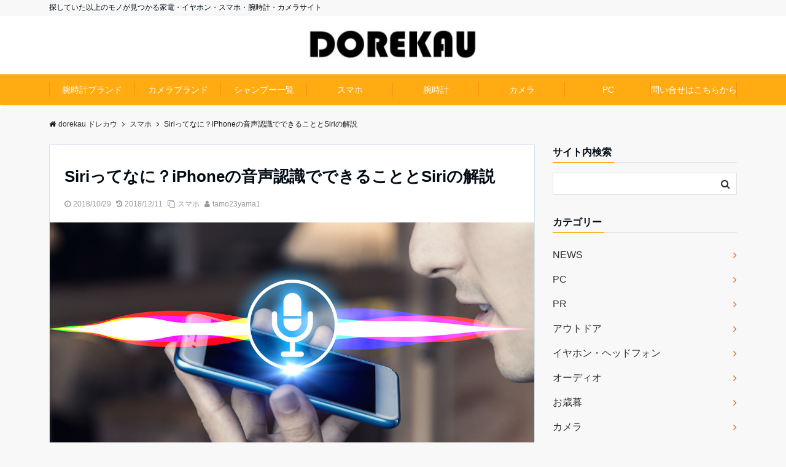

--- FILE ---
content_type: text/html; charset=utf-8
request_url: https://www.google.com/recaptcha/api2/aframe
body_size: 266
content:
<!DOCTYPE HTML><html><head><meta http-equiv="content-type" content="text/html; charset=UTF-8"></head><body><script nonce="PCr2HyHgMnuE8fBkgHcuPw">/** Anti-fraud and anti-abuse applications only. See google.com/recaptcha */ try{var clients={'sodar':'https://pagead2.googlesyndication.com/pagead/sodar?'};window.addEventListener("message",function(a){try{if(a.source===window.parent){var b=JSON.parse(a.data);var c=clients[b['id']];if(c){var d=document.createElement('img');d.src=c+b['params']+'&rc='+(localStorage.getItem("rc::a")?sessionStorage.getItem("rc::b"):"");window.document.body.appendChild(d);sessionStorage.setItem("rc::e",parseInt(sessionStorage.getItem("rc::e")||0)+1);localStorage.setItem("rc::h",'1768718661984');}}}catch(b){}});window.parent.postMessage("_grecaptcha_ready", "*");}catch(b){}</script></body></html>